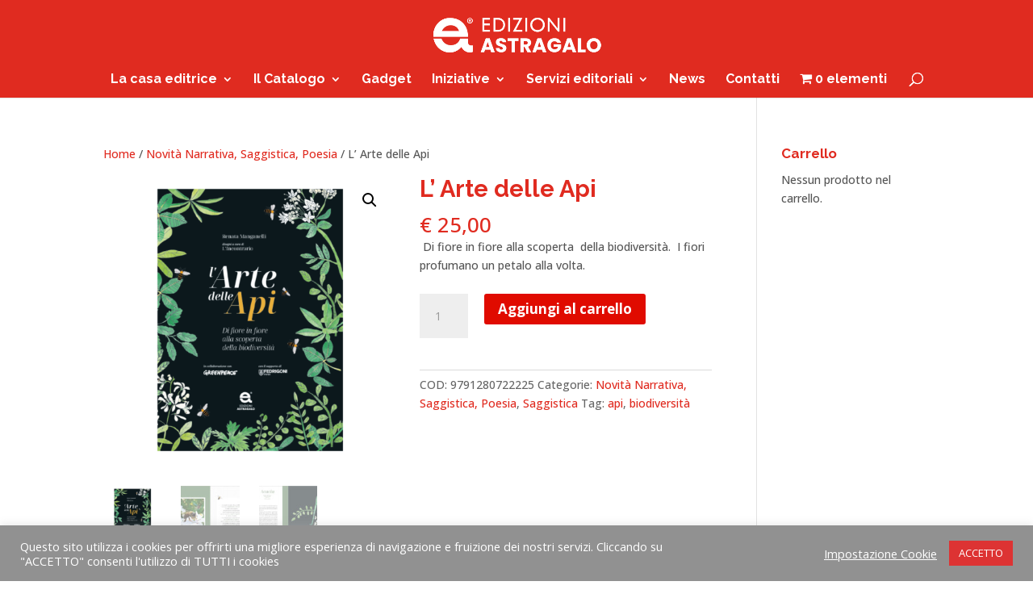

--- FILE ---
content_type: application/x-javascript
request_url: https://www.edizioniastragalo.it/wp-content/plugins/wp-latest-posts/js/wplp_front.js?ver=5.0.11
body_size: 1871
content:
jQuery(document).ready(function ($) {
    $('[id^="wplp_widget_"].default').each(function () {
        var wplp_swiper = $(this);
        widget_id = $(this).data('post');
        widget_params = window['WPLP_' + widget_id];

        if (widget_params !== undefined) {
            $('.wplp-swiper .swiper-button-next').show();
            $('.wplp-swiper .swiper-button-prev').show();
            $('.wplp-swiper .swiper-pagination'). show();
            var mySwiperParams = {
                spaceBetween: 15,
                watchOverflow: true,
                noSwipingClass: 'swiper-no-swiping',
                // Responsive breakpoints
                breakpoints: {
                    // when window width is >= 320px
                    320: {
                        slidesPerView: 1,
                        slidesPerGroup: 1,
                        spaceBetweenSlides: parseInt(widget_params.space_between)
                    }
                }
            };

            // 0 = None
            // 1 = Arrows
            // 2 = Arrows with bullets
            // 3 = Bullets
            if (typeof widget_params.pagination != 'undefined') {
                switch (widget_params.pagination) {
                    case '0':
                        mySwiperParams.navigation = {
                            enabled: false
                        };
                        break;
                    case '1':
                        mySwiperParams.navigation = {
                            nextEl: '.swiper-button-next',
                            prevEl: '.swiper-button-prev',
                        };
                        break;
                    case '2':
                        mySwiperParams.navigation = {
                            nextEl: '.swiper-button-next',
                            prevEl: '.swiper-button-prev',

                        };
                        mySwiperParams.pagination = {
                            el: '.swiper-pagination',
                            clickable: true,
                            type: 'bullets',
                        };
                        break;
                    case '3':
                        mySwiperParams.navigation = {
                            enabled: false
                        };
                        mySwiperParams.pagination = {
                            el: '.swiper-pagination',
                            clickable: true,
                            type: 'bullets',
                        };
                        break;
                }
            }

            if (typeof widget_params.space_between != 'undefined' && !isNaN(widget_params.space_between)) {
                mySwiperParams.spaceBetween = parseInt(widget_params.space_between);
            }

            if (typeof widget_params.layzyload_img != 'undefined') {
                switch (widget_params.layzyload_img) {
                    case '0':
                        mySwiperParams.lazy = false;
                        break;
                    case '1':
                        mySwiperParams.lazy = true;
                        mySwiperParams.preloadImages = false;
                        break;
                } 
            }

            // Enable loop by default
            mySwiperParams.loop = true;
            if (typeof widget_params.addon_enable != 'undefined' && widget_params.addon_enable == '1') {
                if (typeof widget_params.slidespeed != 'undefined' && !isNaN(widget_params.slidespeed)) {
                    mySwiperParams.speed = parseInt(widget_params.slidespeed);
                }

                if (typeof widget_params.animationloop != 'undefined') {
                    switch (widget_params.animationloop) {
                        case '0':
                            mySwiperParams.loop = false;
                            break;
                        case '1':
                            mySwiperParams.loop = true;
                            break;
                    }
                }

                if (typeof widget_params.touch != 'undefined') {
                    switch (widget_params.touch) {
                        case '0':
                            wplp_swiper.find('.swiper-wrapper').removeClass('swiper-no-swiping');
                            break;
                        case '1':
                            wplp_swiper.find('.swiper-wrapper').addClass('swiper-no-swiping');
                            break;
                    }
                }
            } else {
                widget_params.slideshowspeed = 7000;
                mySwiperParams.speed = 600;
            }

            if (typeof widget_params.autoanimate != 'undefined' && widget_params.autoanimate == '1'
                && typeof widget_params.slideshowspeed != 'undefined' && !isNaN(widget_params.slideshowspeed)) {
                mySwiperParams.autoplay = {
                    delay: parseInt(widget_params.slideshowspeed)
                };
            }

            // animation
            // 0 = fade
            // 1 = slide
            if (typeof widget_params.autoanimatetrans != 'undefined') {
                switch (widget_params.autoanimatetrans) {
                    case '0':
                        mySwiperParams.effect = 'fade';
                        mySwiperParams.fadeEffect = {
                            crossFade: true
                        };
                        break;
                    case '1':
                        mySwiperParams.effect = "slide";
                        break;
                }
            }
            
            if (typeof widget_params.slidedirection != 'undefined') {
                let nbcol = 1;
                let nbrow = 1;
                if (typeof widget_params.nbcol != 'undefined') {
                    nbcol = parseInt(widget_params.nbcol);
                }
                if (typeof widget_params.nbrow != 'undefined') {
                    nbrow = parseInt(widget_params.nbrow);
                }

                switch (widget_params.slidedirection) {
                    case '0':
                        mySwiperParams.direction = 'horizontal';
                        if (nbcol > 0 && nbrow > 0) {
                            mySwiperParams.slidesPerView = nbcol;
                            mySwiperParams.slidesPerGroup = nbcol;

                            // fade effect only work well with one slide per view, slidesPerView = 1;
                            if (mySwiperParams.slidesPerView > 1 ) {
                                mySwiperParams.effect = 'slide';
                            }

                            if (mySwiperParams.slidesPerView > 1 ) {
                                if (mySwiperParams.lazy) {
                                    mySwiperParams.watchSlidesProgress = true;
                                }

                                mySwiperParams.breakpoints['768'] = {
                                    slidesPerView: 2,
                                    slidesPerGroup: 2,
                                    spaceBetweenSlides: parseInt(widget_params.space_between)
                                };

                                if (mySwiperParams.slidesPerView >= 2) {                                            
                                    mySwiperParams.breakpoints['992'] = {
                                        slidesPerView: mySwiperParams.slidesPerView,
                                        slidesPerGroup: mySwiperParams.slidesPerView,
                                        spaceBetweenSlides: parseInt(widget_params.space_between)
                                    };
                                }   
                            }

                            if (nbrow > 1) {
                                mySwiperParams.loop = false; // Loop don't work with multiple row
                                if (mySwiperParams.effect !== 'fade') {
                                    mySwiperParams.grid = {
                                        fill: 'row',
                                        rows: nbrow
                                    }

                                    mySwiperParams.breakpoints['320'].grid = {
                                        fill: 'column',
                                        rows: nbrow
                                    };
                                    if (typeof mySwiperParams.breakpoints['768'] != 'undefined') {
                                        mySwiperParams.breakpoints['768'].grid = {
                                            fill: 'row',
                                            rows: nbrow
                                        };
                                    }

                                    if (typeof mySwiperParams.breakpoints['992'] != 'undefined') {
                                        mySwiperParams.breakpoints['992'].grid = {
                                            fill: 'row',
                                            rows: nbrow
                                        };
                                    }                
                                } else {
                                    mySwiperParams.loop = true;
                                }
                            }
                        }
                        break;
                    case '1': // vertical: only work with one slide per view
                        mySwiperParams.direction = 'vertical';
                        break;
                }
            }

            var mySwiper = new Swiper('#wplp_widget_' + widget_params.id, mySwiperParams);

            mySwiper.on('slideChange', function () {
                setTimeout(function() {
                    if (mySwiperParams.grid === 'undefined') {
                        mySwiper.visibleSlides.find('.swiper-lazy-preloader').remove();
                    } else {
                        $('#wplp_widget_' + widget_params.id).find('.swiper-lazy-preloader').remove();
                    }
                }, 500);
            });

            if (typeof widget_params.addon_enable != 'undefined' && widget_params.addon_enable == '1' && typeof mySwiperParams.autoplay != 'undefined') {
                var check_pauseaction = 0;
                if (typeof widget_params.pausehover != 'undefined' && widget_params.pausehover == '1') {
                    $('.wplp-swiper').mouseenter(function() {
                        mySwiper.autoplay.stop();
                    });

                    $('.wplp-swiper').mouseleave(function() {
                        if (!check_pauseaction) {
                            mySwiper.autoplay.start();
                        }
                    });
                }

                if (typeof widget_params.pauseaction != 'undefined') {
                    switch (widget_params.pauseaction) {
                        case '0':
                            $('.swiper-button-next').click(function() {
                                mySwiper.autoplay.start();
                            });
                            $('.swiper-button-prev').click(function() {
                                mySwiper.autoplay.start();
                            });
                            break;
                        case '1':
                            $('.swiper-button-next').click(function() {
                                check_pauseaction = 1;
                                mySwiper.autoplay.stop();
                            });
                            $('.swiper-button-prev').click(function() {
                                check_pauseaction = 1;
                                mySwiper.autoplay.stop();
                            });
                            break;
                    }
                }
            }

            if (wplp_swiper.hasClass('swiper-vertical')) {
                var height = wplp_swiper.find('.swiper-slide .thumbnail:first').height();
                height = parseInt(height) - 35;
                wplp_swiper.height(height);
            }
            if (wplp_swiper.hasClass('swiper-horizontal')) {
                if ($(window).width() <= 767) {
                    $('#wplp_widget_' + widget_params.id+' .wplp_listposts.swiper-wrapper').addClass('swiper-slide-mb');
                } else {
                    $('#wplp_widget_' + widget_params.id+' .wplp_listposts.swiper-wrapper').removeClass('swiper-slide-mb');
                }
            }
        }
    });
    
    $(window).resize(function(){
        $('[id^="wplp_widget_"].default').each(function () {
            if ($(this).hasClass('swiper-vertical')) {
                var height = $(this).find('.swiper-slide .thumbnail:first').height();
                height = parseInt(height) - 35;
                $(this).height(height);
            }
            if ($(this).hasClass('swiper-horizontal')) {
                if ($(window).width() <= 767) {
                    $('#wplp_widget_' + widget_params.id+' .wplp_listposts.swiper-wrapper').addClass('swiper-slide-mb');
                } else {
                    $('#wplp_widget_' + widget_params.id+' .wplp_listposts.swiper-wrapper').removeClass('swiper-slide-mb');
                }
            }
        })
    });
});

(function ( $ ) {
    $.fn.wplp_swiper = function(options, settings) {
        var swiper = new Swiper(`#wplp_widget_${settings.id}.wplp_widget_default`, options);
        swiper.on('slideChange', function () {
            setTimeout(function() {
                if (options.grid === 'undefined') {
                    swiper.visibleSlides.find('.swiper-lazy-preloader').remove();
                } else {
                    $('#wplp_widget_' + settings.id).find('.swiper-lazy-preloader').remove();
                }
            }, 500);
        });
        console.log(options);
        if (typeof settings.addon_enable != 'undefined' && settings.addon_enable == '1' && typeof options.autoplay != 'undefined') {
            var check_pauseaction = 0;
            if (typeof settings.pausehover != 'undefined' && settings.pausehover == '1') {
                $('.wplp-swiper').mouseenter(function() {
                    swiper.autoplay.stop();
                });

                $('.wplp-swiper').mouseleave(function() {
                    if (!check_pauseaction) {
                        swiper.autoplay.start();
                    }
                });
            }

            if (typeof settings.pauseaction != 'undefined') {
                switch (settings.pauseaction) {
                case '0':
                    $('.swiper-button-next').click(function() {
                        swiper.autoplay.start();
                    });
                    $('.swiper-button-prev').click(function() {
                        swiper.autoplay.start();
                    });
                    break;
                case '1':
                    $('.swiper-button-next').click(function() {
                        check_pauseaction = 1;
                        swiper.autoplay.stop();
                    });
                    $('.swiper-button-prev').click(function() {
                        check_pauseaction = 1;
                        swiper.autoplay.stop();
                    });
                    break;
                }
            }
        }

        return true;
    };
}( jQuery ));